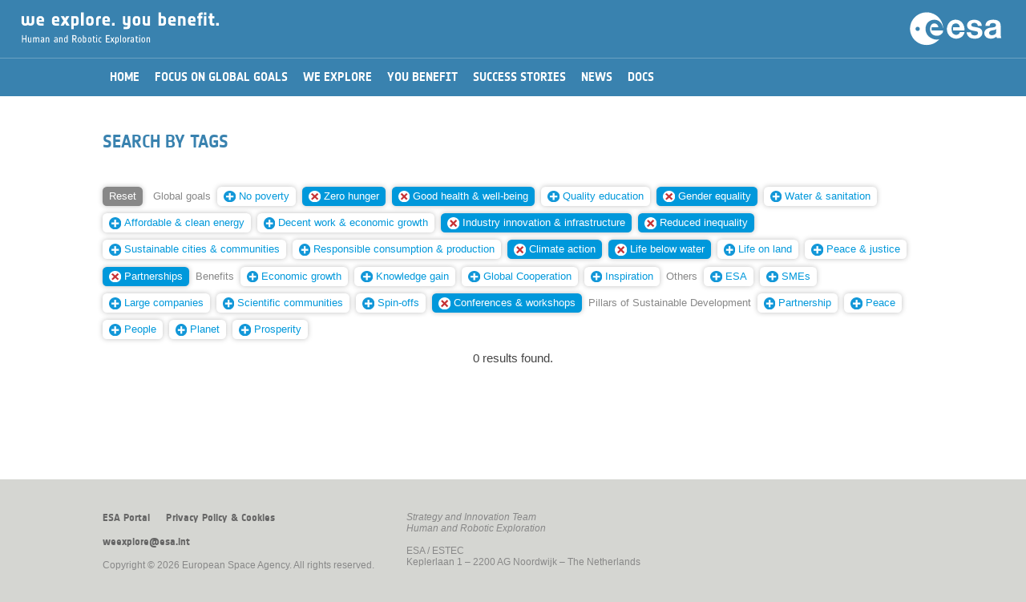

--- FILE ---
content_type: text/html; charset=UTF-8
request_url: https://youbenefit.spaceflight.esa.int/search-by-tags/?t=NDIsMTQ1LDQwLDQzLDE1MSwxNTMsNTIsMTQ0LDE0Nw==
body_size: 15911
content:

<!DOCTYPE html>
<!--

	(c) European Space Agency. All rights reserved.

	Strategic Planning and Outreach Office
	Directorate of Human Spaceflight and Robotic Exploration

	Project Manager:	Iacopo Baroncini
	Date:			April 2016
	
-->
<html lang="en">


<head>
	<title>We explore. You benefit.</title>
	<meta charset="utf-8">
	<meta http-equiv="X-UA-Compatible" content="IE=edge">
	<meta name="viewport" content="width=device-width, initial-scale=1, user-scalable=no">
	<meta name="description" content="">
	<meta name="author" content="">
	<script type="text/javascript" src="/wp-content/themes/EsaHreStandard/js/jquery-3.6.0.js"></script>
	<script type="text/javascript" src="/wp-content/themes/EsaHreStandard/js/jquery-ui-1.8.2.custom.min.js"></script>
        <link rel="shortcut icon" href="/wp-content/themes/EsaHreStandard/images/favicon.png?i=1" type="image/png"/>
        <link rel="apple-touch-icon" sizes="180x180" href="/wp-content/themes/EsaHreStandard/images/favicon180.png?i=1"/>
        <link rel="icon" type="image/png" sizes="32x32" href="/wp-content/themes/EsaHreStandard/images/favicon32.png?i=1"/>
        <link rel="shortcut icon" type="image/png" sizes="16x16" href="/wp-content/themes/EsaHreStandard/images/favicon16.png?i=1"/>
	<link rel="stylesheet" type="text/css" href="/wp-content/themes/EsaHreStandard/style.css"/>
		<script type="text/javascript">
		function manageMenu() {
			var ref;
			var menuOff = document.getElementById("_ddmenu").style.display == "none"; 
			document.getElementById('_contentwp').style.display = (menuOff) ? "none" : "block";
			document.getElementById('_ddmenu').style.display = (menuOff) ? "block" : "none";
		}
		function searchOpen() {
			var txt = document.getElementById('keywords').value.trim();
			if (txt == "") return;
			//window.location = "/?s=" + btoa(txt);
			window.location = "/?s=" + encodeURIComponent(txt);
		}
		function process(e) {
		    var code = (e.keyCode ? e.keyCode : e.which);
		    if (code == 13) searchOpen();
		}
		function initPage() {}
		function scrollBegin() {
			var h = ($( window ).height() * 0.85) + 'px';
			$('html, body').animate({ scrollTop: h }, 'fast');
		}
	</script>
	</head>

<body onload="javascript:initPage();">
	<div id="_warning">
		<div style="color:#990000;text-align:center;margin-top:30pt;font-family:'NotesESAbold';font-size:10pt;">Best viewed in portrait orientation...</div>
	</div>
	<div id="_whole" style="width:100%;">
	<div id="_ddmenu"  class="onlyScreen" style="display: none;">
	<div id="_ddmenutop"></div>	<img class="_menubtn" src="/wp-content/themes/EsaHreStandard/images/menuclose.png" onclick="javascript:manageMenu();"/>
	</div>
	<div class="onlyScreen " id="_hdr2ph2">
		<img class="_menubtn" src="/wp-content/themes/EsaHreStandard/images/menu.png" onclick="javascript:manageMenu();"/><img id="_hdrtit2" src="/wp-content/themes/EsaHreStandard/images/weyb.png"/>
		<img class="_hdrlogo2 _desktop" src="/wp-content/themes/EsaHreStandard/images/esalogo.svg"/>
		<img class="_hdrlogo2 _mobile" src="/wp-content/themes/EsaHreStandard/images/esalogo2.svg"/>
	</div>
	<div id="_hdrprn" class="onlyPrint">
		<div style="text-align:right;"><img id="_hdrlogoprn" src="/wp-content/themes/EsaHreStandard/images/esalogoprn.jpg"/></div>
		<div style="text-align:left;"><img id="_hdrtitleprn" src="/wp-content/themes/EsaHreStandard/images/weybprn.jpg"/></div>
	</div>
	<div id="_contentwp">
	<center>
	<div id="_hdrgap"></div>
	<div id="_content">
		<div id="_menu" class=""><center><div id="_menu2"><table border="0" cellspacing="0" cellpadding="0"><tr><td onclick="javascript:window.location='/';" class=" _mi"><div>Home</div></td><td onclick="javascript:window.location='/global-goals/';" class=" _mi"><div>Focus on Global Goals</div></td><td onclick="javascript:window.location='/we-explore/';" class=" _mi"><div>We Explore</div></td><td onclick="javascript:window.location='/you-benefit/';" class=" _mi"><div>You Benefit</div></td><td onclick="javascript:window.location='/success-stories/';" class=" _mi"><div>Success Stories</div></td><td onclick="javascript:window.location='/news/';" class=" _mi"><div>News</div></td><td onclick="javascript:window.location='/documents/';" class=" _mi"><div>Docs</div></td></tr></table></div></center></div>
		


	<div id="primary" class="content-area _box">
		<main id="main" class="site-main" role="main">

		<link rel="stylesheet" type="text/css" href="/wp-content/themes/EsaHreStandard/style.css"/>
<style type="text/css">
	h2, h3 {
		margin-top:25pt;
		margin-bottom:15pt;
	}
	#_postimg {
		width:100%;
		height:35vh;
		min-height:400px;
		overflow: hidden;
	}
	#_postimgprn {
		width:100%;
		margin-bottom:20pt;
		height:250pt;
		overflow:hidden;
	}
	#_postimgcap {
		font-size:80%;
		color:#999;
		text-align:left;
		margin:5pt 0pt 25pt 0pt;
		font-style:italic;
	}

	#_postimgprn img {
		display:block;
		width:100%;
		margin:-10% 0;
	}
	._postdate {
		font-size:80%;
		text-align:left;
		//margin-top:0vh;
		margin-bottom:20pt;
	}
	._posttype {
		font-family:'NotesESAbold';
		color:#aaaaaa;
		font-size:110%;
		margin:10pt 0pt 0pt 0pt;
	}
	._infobox {
		float:left;
		width:300px;
	}
	._infobox ._imgbox {
		height:170px;
	}
	@media screen {
		onlyScreen {}
		onlyPrint {display:none;}
	}
	@media print {
		onlyScreen {display:none;}
		onlyPrint {}
	}
	@media screen and (max-width : 750px) and (orientation: portrait) {
		#_postimg {
			height:150px;
			min-height:150px;
		}
	}
</style>
<article id="post-613" class="post-613 page type-page status-publish hentry">
		<header class="entry-header">
		<h1 class="entry-title">Search by tags</h1><div id="_postimgcap"></div>	</header><!-- .entry-header -->
	<div class="entry-content">
		                <div class="onlyScreen">
                    <div class="_box" style="padding:0;">
                        <div class="_taggroup"><a href="/search-by-tags/"><span class="_tag _tagreset">Reset</span></a> <span class=" _tag _tagcat">Global&nbsp;goals</span> <a href="/search-by-tags/?t=NDIsMTQ1LDQwLDQzLDE1MSwxNTMsNTIsMTQ0LDE0NywxNDg="><span class="_tag"><img decoding="async" class="_tagnew" src="/wp-content/themes/EsaHreStandard/images/add.svg"/>No&nbsp;poverty</span></a> <a href="/search-by-tags/?t=NDIsMTQ1LDQwLDQzLDE1MSwxNTMsNTIsMTQ3"><span class="_tag _tagsel"><img decoding="async" class="_tagdelete" src="/wp-content/themes/EsaHreStandard/images/remove.svg"/>Zero&nbsp;hunger</span></a> <a href="/search-by-tags/?t=NDIsMTQ1LDQzLDE1MSwxNTMsNTIsMTQ0LDE0Nw=="><span class="_tag _tagsel"><img decoding="async" class="_tagdelete" src="/wp-content/themes/EsaHreStandard/images/remove.svg"/>Good&nbsp;health&nbsp;&amp;&nbsp;well-being</span></a> <a href="/search-by-tags/?t=NDIsMTQ1LDQwLDQzLDE1MSwxNTMsNTIsMTQ0LDE0Nyw0MQ=="><span class="_tag"><img decoding="async" class="_tagnew" src="/wp-content/themes/EsaHreStandard/images/add.svg"/>Quality&nbsp;education</span></a> <a href="/search-by-tags/?t=NDIsNDAsNDMsMTUxLDE1Myw1MiwxNDQsMTQ3"><span class="_tag _tagsel"><img decoding="async" class="_tagdelete" src="/wp-content/themes/EsaHreStandard/images/remove.svg"/>Gender&nbsp;equality</span></a> <a href="/search-by-tags/?t=NDIsMTQ1LDQwLDQzLDE1MSwxNTMsNTIsMTQ0LDE0NywxMTM="><span class="_tag"><img decoding="async" class="_tagnew" src="/wp-content/themes/EsaHreStandard/images/add.svg"/>Water&nbsp;&amp;&nbsp;sanitation</span></a> <a href="/search-by-tags/?t=NDIsMTQ1LDQwLDQzLDE1MSwxNTMsNTIsMTQ0LDE0NywxNDk="><span class="_tag"><img decoding="async" class="_tagnew" src="/wp-content/themes/EsaHreStandard/images/add.svg"/>Affordable&nbsp;&amp;&nbsp;clean&nbsp;energy</span></a> <a href="/search-by-tags/?t=NDIsMTQ1LDQwLDQzLDE1MSwxNTMsNTIsMTQ0LDE0NywxNTA="><span class="_tag"><img decoding="async" class="_tagnew" src="/wp-content/themes/EsaHreStandard/images/add.svg"/>Decent&nbsp;work&nbsp;&amp;&nbsp;economic&nbsp;growth</span></a> <a href="/search-by-tags/?t=MTQ1LDQwLDQzLDE1MSwxNTMsNTIsMTQ0LDE0Nw=="><span class="_tag _tagsel"><img decoding="async" class="_tagdelete" src="/wp-content/themes/EsaHreStandard/images/remove.svg"/>Industry&nbsp;innovation&nbsp;&amp;&nbsp;infrastructure</span></a> <a href="/search-by-tags/?t=NDIsMTQ1LDQwLDQzLDE1Myw1MiwxNDQsMTQ3"><span class="_tag _tagsel"><img decoding="async" class="_tagdelete" src="/wp-content/themes/EsaHreStandard/images/remove.svg"/>Reduced&nbsp;inequality</span></a> <a href="/search-by-tags/?t=NDIsMTQ1LDQwLDQzLDE1MSwxNTMsNTIsMTQ0LDE0NywxNDM="><span class="_tag"><img decoding="async" class="_tagnew" src="/wp-content/themes/EsaHreStandard/images/add.svg"/>Sustainable&nbsp;cities&nbsp;&amp;&nbsp;communities</span></a> <a href="/search-by-tags/?t=NDIsMTQ1LDQwLDQzLDE1MSwxNTMsNTIsMTQ0LDE0NywxNTI="><span class="_tag"><img decoding="async" class="_tagnew" src="/wp-content/themes/EsaHreStandard/images/add.svg"/>Responsible&nbsp;consumption&nbsp;&amp;&nbsp;production</span></a> <a href="/search-by-tags/?t=NDIsMTQ1LDQwLDQzLDE1MSwxNTMsNTIsMTQ0"><span class="_tag _tagsel"><img decoding="async" class="_tagdelete" src="/wp-content/themes/EsaHreStandard/images/remove.svg"/>Climate&nbsp;action</span></a> <a href="/search-by-tags/?t=NDIsMTQ1LDQwLDQzLDE1MSw1MiwxNDQsMTQ3"><span class="_tag _tagsel"><img decoding="async" class="_tagdelete" src="/wp-content/themes/EsaHreStandard/images/remove.svg"/>Life&nbsp;below&nbsp;water</span></a> <a href="/search-by-tags/?t=NDIsMTQ1LDQwLDQzLDE1MSwxNTMsNTIsMTQ0LDE0NywxNTQ="><span class="_tag"><img decoding="async" class="_tagnew" src="/wp-content/themes/EsaHreStandard/images/add.svg"/>Life&nbsp;on&nbsp;land</span></a> <a href="/search-by-tags/?t=NDIsMTQ1LDQwLDQzLDE1MSwxNTMsNTIsMTQ0LDE0NywxNDY="><span class="_tag"><img decoding="async" class="_tagnew" src="/wp-content/themes/EsaHreStandard/images/add.svg"/>Peace&nbsp;&amp;&nbsp;justice</span></a> <a href="/search-by-tags/?t=NDIsMTQ1LDQwLDE1MSwxNTMsNTIsMTQ0LDE0Nw=="><span class="_tag _tagsel"><img decoding="async" class="_tagdelete" src="/wp-content/themes/EsaHreStandard/images/remove.svg"/>Partnerships</span></a> <span class=" _tag _tagcat">Benefits</span> <a href="/search-by-tags/?t=NDIsMTQ1LDQwLDQzLDE1MSwxNTMsNTIsMTQ0LDE0Nyw0Ng=="><span class="_tag"><img decoding="async" class="_tagnew" src="/wp-content/themes/EsaHreStandard/images/add.svg"/>Economic&nbsp;growth</span></a> <a href="/search-by-tags/?t=NDIsMTQ1LDQwLDQzLDE1MSwxNTMsNTIsMTQ0LDE0Nyw0NQ=="><span class="_tag"><img decoding="async" class="_tagnew" src="/wp-content/themes/EsaHreStandard/images/add.svg"/>Knowledge&nbsp;gain</span></a> <a href="/search-by-tags/?t=NDIsMTQ1LDQwLDQzLDE1MSwxNTMsNTIsMTQ0LDE0Nyw0Nw=="><span class="_tag"><img decoding="async" class="_tagnew" src="/wp-content/themes/EsaHreStandard/images/add.svg"/>Global&nbsp;Cooperation</span></a> <a href="/search-by-tags/?t=NDIsMTQ1LDQwLDQzLDE1MSwxNTMsNTIsMTQ0LDE0Nyw0OA=="><span class="_tag"><img decoding="async" class="_tagnew" src="/wp-content/themes/EsaHreStandard/images/add.svg"/>Inspiration</span></a> <span class=" _tag _tagcat">Others</span> <a href="/search-by-tags/?t=NDIsMTQ1LDQwLDQzLDE1MSwxNTMsNTIsMTQ0LDE0Nyw1MA=="><span class="_tag"><img decoding="async" class="_tagnew" src="/wp-content/themes/EsaHreStandard/images/add.svg"/>ESA</span></a> <a href="/search-by-tags/?t=NDIsMTQ1LDQwLDQzLDE1MSwxNTMsNTIsMTQ0LDE0Nyw1Mw=="><span class="_tag"><img decoding="async" class="_tagnew" src="/wp-content/themes/EsaHreStandard/images/add.svg"/>SMEs</span></a> <a href="/search-by-tags/?t=NDIsMTQ1LDQwLDQzLDE1MSwxNTMsNTIsMTQ0LDE0Nyw1NQ=="><span class="_tag"><img decoding="async" class="_tagnew" src="/wp-content/themes/EsaHreStandard/images/add.svg"/>Large&nbsp;companies</span></a> <a href="/search-by-tags/?t=NDIsMTQ1LDQwLDQzLDE1MSwxNTMsNTIsMTQ0LDE0Nyw1NA=="><span class="_tag"><img decoding="async" class="_tagnew" src="/wp-content/themes/EsaHreStandard/images/add.svg"/>Scientific&nbsp;communities</span></a> <a href="/search-by-tags/?t=NDIsMTQ1LDQwLDQzLDE1MSwxNTMsNTIsMTQ0LDE0Nyw1MQ=="><span class="_tag"><img decoding="async" class="_tagnew" src="/wp-content/themes/EsaHreStandard/images/add.svg"/>Spin-offs</span></a> <a href="/search-by-tags/?t=NDIsMTQ1LDQwLDQzLDE1MSwxNTMsMTQ0LDE0Nw=="><span class="_tag _tagsel"><img decoding="async" class="_tagdelete" src="/wp-content/themes/EsaHreStandard/images/remove.svg"/>Conferences&nbsp;&amp;&nbsp;workshops</span></a> <span class=" _tag _tagcat">Pillars&nbsp;of&nbsp;Sustainable&nbsp;Development</span> <a href="/search-by-tags/?t=NDIsMTQ1LDQwLDQzLDE1MSwxNTMsNTIsMTQ0LDE0NywxNjQ="><span class="_tag"><img decoding="async" class="_tagnew" src="/wp-content/themes/EsaHreStandard/images/add.svg"/>Partnership</span></a> <a href="/search-by-tags/?t=NDIsMTQ1LDQwLDQzLDE1MSwxNTMsNTIsMTQ0LDE0NywxNjU="><span class="_tag"><img decoding="async" class="_tagnew" src="/wp-content/themes/EsaHreStandard/images/add.svg"/>Peace</span></a> <a href="/search-by-tags/?t=NDIsMTQ1LDQwLDQzLDE1MSwxNTMsNTIsMTQ0LDE0NywxNjE="><span class="_tag"><img decoding="async" class="_tagnew" src="/wp-content/themes/EsaHreStandard/images/add.svg"/>People</span></a> <a href="/search-by-tags/?t=NDIsMTQ1LDQwLDQzLDE1MSwxNTMsNTIsMTQ0LDE0NywxNjM="><span class="_tag"><img decoding="async" class="_tagnew" src="/wp-content/themes/EsaHreStandard/images/add.svg"/>Planet</span></a> <a href="/search-by-tags/?t=NDIsMTQ1LDQwLDQzLDE1MSwxNTMsNTIsMTQ0LDE0NywxNjI="><span class="_tag"><img decoding="async" class="_tagnew" src="/wp-content/themes/EsaHreStandard/images/add.svg"/>Prosperity</span></a> </div>
                        <div style="clear:both;height:0;"></div>
                    </div>
                    <div style="clear:both;">&nbsp;</div>
<div style="text-align:center;">0 results found.</div><div>&nbsp;</div>
	</div><!-- .entry-content -->
	</article><!-- #post-## -->

		</main><!-- .site-main -->
	</div><!-- .content-area -->

	</div>
	<div id="_footer" class="onlyScreen">
		<center>
		<div class="_box _ft" style="padding-top:30pt;">
			<div style="float:left;padding-right:30pt;padding-bottom:10pt;">
				<div id="_footerlinks"><span onclick="javascript:window.location='http://www.esa.int';">ESA Portal</span><span onclick="javascript:window.location='/privacy-policy-cookies';">Privacy Policy &amp; Cookies</span></div>
				<div>&nbsp;</div>
				<div><span onclick="javascript:window.location='mailto:weexplore@esa.int';">weexplore@esa.int</span></div>
				<div>&nbsp;</div>
				<div style="white-space:nowrap;">Copyright &copy; 2026 European Space Agency. All rights reserved.</div>
			</div>
			<div style="float:left;padding-bottom:10pt;">
				<div><i>Strategy and Innovation Team</i></div>
				<div><i>Human and Robotic Exploration</i></div>
				<div>&nbsp;</div>
				<div>ESA / ESTEC</div>
				<div>Keplerlaan 1 &ndash; 2200 AG Noordwijk &ndash; The Netherlands</div>
			</div>
			<div style="clear:both;height:0;"></div>
		</div>
		<div class="_box _ftmob" style="padding-top:30pt;">
			<div id="_footerlinks"><span onclick="javascript:window.location='http://www.esa.int';">ESA Portal</span><span onclick="javascript:window.location='/privacy-policy-cookies';">Privacy Policy &amp; Cookies</span></div>
			<div>&nbsp;</div>
			<div>&nbsp;</div>
			<div><i>Strategy and Innovation Team</i></div>
			<div><i>Human and Robotic Exploration</i></div>
			<div>&nbsp;</div>
			<div>ESA / ESTEC</div>
			<div>Keplerlaan 1 &ndash; 2200 AG Noordwijk<br/>The Netherlands</div>
			<div>&nbsp;</div>
			<div><span onclick="javascript:window.location='mailto:weexplore@esa.int';">weexplore@esa.int</span></div>
			<div>&nbsp;</div>
			<div style="white-space:nowrap;">&copy; 2026 European Space Agency.</div>
		</div>
		</center>
	</div>
	<div id="_footerprn" class="onlyPrint">
		<div>&nbsp;</div>
		<div>&nbsp;</div>
		<div style="text-align:center;width:100%;padding-top:10pt;font-size:75%;">Copyright &copy; 2026 European Space Agency. All rights reserved.</div>
	</div>
	</center>
	</div>
	
	</div>
</body>
</html>